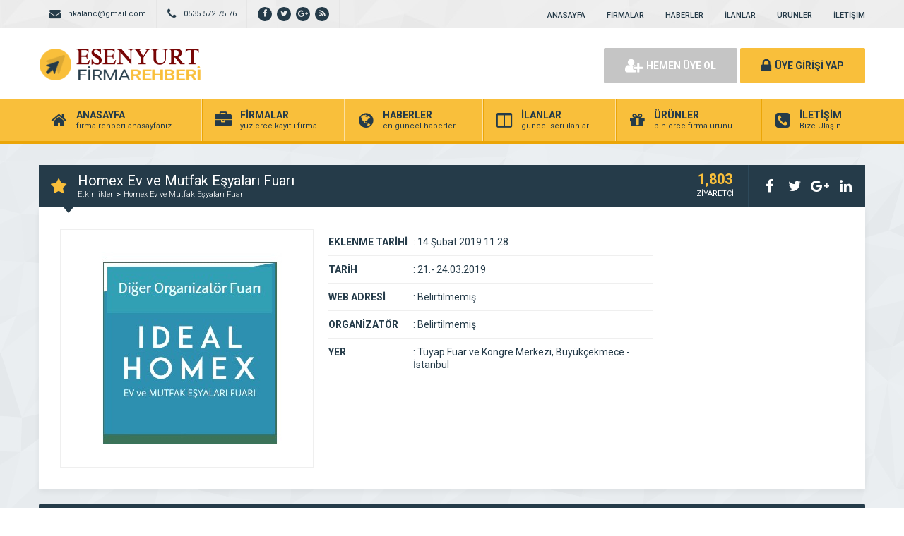

--- FILE ---
content_type: text/html; charset=UTF-8
request_url: https://esenyurtfirmarehberi.com/etkinlikler/homex-ev-ve-mutfak-esyalari-fuari/
body_size: 7554
content:
<!DOCTYPE html>
<html lang="tr">
<head>
	<title>  Homex Ev ve Mutfak Eşyaları Fuarı - Esenyurt Firma Rehberi</title>
	<link rel="profile" href="//gmpg.org/xfn/11">
	<link rel="pingback" href="https://esenyurtfirmarehberi.com/xmlrpc.php">
	<meta charset="UTF-8">
		<meta property="og:image" content="https://esenyurtfirmarehberi.com/wp-content/uploads/fkrt08.jpg" />
		<meta name="viewport" content="width=device-width, initial-scale=1, maximum-scale=1, user-scalable=no">
	<meta name='robots' content='max-image-preview:large' />
	<style>img:is([sizes="auto" i], [sizes^="auto," i]) { contain-intrinsic-size: 3000px 1500px }</style>
	<link rel='dns-prefetch' href='//fonts.googleapis.com' />
<script type="text/javascript">
/* <![CDATA[ */
window._wpemojiSettings = {"baseUrl":"https:\/\/s.w.org\/images\/core\/emoji\/16.0.1\/72x72\/","ext":".png","svgUrl":"https:\/\/s.w.org\/images\/core\/emoji\/16.0.1\/svg\/","svgExt":".svg","source":{"concatemoji":"https:\/\/esenyurtfirmarehberi.com\/wp-includes\/js\/wp-emoji-release.min.js"}};
/*! This file is auto-generated */
!function(s,n){var o,i,e;function c(e){try{var t={supportTests:e,timestamp:(new Date).valueOf()};sessionStorage.setItem(o,JSON.stringify(t))}catch(e){}}function p(e,t,n){e.clearRect(0,0,e.canvas.width,e.canvas.height),e.fillText(t,0,0);var t=new Uint32Array(e.getImageData(0,0,e.canvas.width,e.canvas.height).data),a=(e.clearRect(0,0,e.canvas.width,e.canvas.height),e.fillText(n,0,0),new Uint32Array(e.getImageData(0,0,e.canvas.width,e.canvas.height).data));return t.every(function(e,t){return e===a[t]})}function u(e,t){e.clearRect(0,0,e.canvas.width,e.canvas.height),e.fillText(t,0,0);for(var n=e.getImageData(16,16,1,1),a=0;a<n.data.length;a++)if(0!==n.data[a])return!1;return!0}function f(e,t,n,a){switch(t){case"flag":return n(e,"\ud83c\udff3\ufe0f\u200d\u26a7\ufe0f","\ud83c\udff3\ufe0f\u200b\u26a7\ufe0f")?!1:!n(e,"\ud83c\udde8\ud83c\uddf6","\ud83c\udde8\u200b\ud83c\uddf6")&&!n(e,"\ud83c\udff4\udb40\udc67\udb40\udc62\udb40\udc65\udb40\udc6e\udb40\udc67\udb40\udc7f","\ud83c\udff4\u200b\udb40\udc67\u200b\udb40\udc62\u200b\udb40\udc65\u200b\udb40\udc6e\u200b\udb40\udc67\u200b\udb40\udc7f");case"emoji":return!a(e,"\ud83e\udedf")}return!1}function g(e,t,n,a){var r="undefined"!=typeof WorkerGlobalScope&&self instanceof WorkerGlobalScope?new OffscreenCanvas(300,150):s.createElement("canvas"),o=r.getContext("2d",{willReadFrequently:!0}),i=(o.textBaseline="top",o.font="600 32px Arial",{});return e.forEach(function(e){i[e]=t(o,e,n,a)}),i}function t(e){var t=s.createElement("script");t.src=e,t.defer=!0,s.head.appendChild(t)}"undefined"!=typeof Promise&&(o="wpEmojiSettingsSupports",i=["flag","emoji"],n.supports={everything:!0,everythingExceptFlag:!0},e=new Promise(function(e){s.addEventListener("DOMContentLoaded",e,{once:!0})}),new Promise(function(t){var n=function(){try{var e=JSON.parse(sessionStorage.getItem(o));if("object"==typeof e&&"number"==typeof e.timestamp&&(new Date).valueOf()<e.timestamp+604800&&"object"==typeof e.supportTests)return e.supportTests}catch(e){}return null}();if(!n){if("undefined"!=typeof Worker&&"undefined"!=typeof OffscreenCanvas&&"undefined"!=typeof URL&&URL.createObjectURL&&"undefined"!=typeof Blob)try{var e="postMessage("+g.toString()+"("+[JSON.stringify(i),f.toString(),p.toString(),u.toString()].join(",")+"));",a=new Blob([e],{type:"text/javascript"}),r=new Worker(URL.createObjectURL(a),{name:"wpTestEmojiSupports"});return void(r.onmessage=function(e){c(n=e.data),r.terminate(),t(n)})}catch(e){}c(n=g(i,f,p,u))}t(n)}).then(function(e){for(var t in e)n.supports[t]=e[t],n.supports.everything=n.supports.everything&&n.supports[t],"flag"!==t&&(n.supports.everythingExceptFlag=n.supports.everythingExceptFlag&&n.supports[t]);n.supports.everythingExceptFlag=n.supports.everythingExceptFlag&&!n.supports.flag,n.DOMReady=!1,n.readyCallback=function(){n.DOMReady=!0}}).then(function(){return e}).then(function(){var e;n.supports.everything||(n.readyCallback(),(e=n.source||{}).concatemoji?t(e.concatemoji):e.wpemoji&&e.twemoji&&(t(e.twemoji),t(e.wpemoji)))}))}((window,document),window._wpemojiSettings);
/* ]]> */
</script>
<link rel='stylesheet' id='sgr-css' href='https://esenyurtfirmarehberi.com/wp-content/plugins/simple-google-recaptcha/sgr.css' type='text/css' media='all' />
<style id='wp-emoji-styles-inline-css' type='text/css'>

	img.wp-smiley, img.emoji {
		display: inline !important;
		border: none !important;
		box-shadow: none !important;
		height: 1em !important;
		width: 1em !important;
		margin: 0 0.07em !important;
		vertical-align: -0.1em !important;
		background: none !important;
		padding: 0 !important;
	}
</style>
<link rel='stylesheet' id='wp-block-library-css' href='https://esenyurtfirmarehberi.com/wp-includes/css/dist/block-library/style.min.css' type='text/css' media='all' />
<style id='classic-theme-styles-inline-css' type='text/css'>
/*! This file is auto-generated */
.wp-block-button__link{color:#fff;background-color:#32373c;border-radius:9999px;box-shadow:none;text-decoration:none;padding:calc(.667em + 2px) calc(1.333em + 2px);font-size:1.125em}.wp-block-file__button{background:#32373c;color:#fff;text-decoration:none}
</style>
<style id='global-styles-inline-css' type='text/css'>
:root{--wp--preset--aspect-ratio--square: 1;--wp--preset--aspect-ratio--4-3: 4/3;--wp--preset--aspect-ratio--3-4: 3/4;--wp--preset--aspect-ratio--3-2: 3/2;--wp--preset--aspect-ratio--2-3: 2/3;--wp--preset--aspect-ratio--16-9: 16/9;--wp--preset--aspect-ratio--9-16: 9/16;--wp--preset--color--black: #000000;--wp--preset--color--cyan-bluish-gray: #abb8c3;--wp--preset--color--white: #ffffff;--wp--preset--color--pale-pink: #f78da7;--wp--preset--color--vivid-red: #cf2e2e;--wp--preset--color--luminous-vivid-orange: #ff6900;--wp--preset--color--luminous-vivid-amber: #fcb900;--wp--preset--color--light-green-cyan: #7bdcb5;--wp--preset--color--vivid-green-cyan: #00d084;--wp--preset--color--pale-cyan-blue: #8ed1fc;--wp--preset--color--vivid-cyan-blue: #0693e3;--wp--preset--color--vivid-purple: #9b51e0;--wp--preset--gradient--vivid-cyan-blue-to-vivid-purple: linear-gradient(135deg,rgba(6,147,227,1) 0%,rgb(155,81,224) 100%);--wp--preset--gradient--light-green-cyan-to-vivid-green-cyan: linear-gradient(135deg,rgb(122,220,180) 0%,rgb(0,208,130) 100%);--wp--preset--gradient--luminous-vivid-amber-to-luminous-vivid-orange: linear-gradient(135deg,rgba(252,185,0,1) 0%,rgba(255,105,0,1) 100%);--wp--preset--gradient--luminous-vivid-orange-to-vivid-red: linear-gradient(135deg,rgba(255,105,0,1) 0%,rgb(207,46,46) 100%);--wp--preset--gradient--very-light-gray-to-cyan-bluish-gray: linear-gradient(135deg,rgb(238,238,238) 0%,rgb(169,184,195) 100%);--wp--preset--gradient--cool-to-warm-spectrum: linear-gradient(135deg,rgb(74,234,220) 0%,rgb(151,120,209) 20%,rgb(207,42,186) 40%,rgb(238,44,130) 60%,rgb(251,105,98) 80%,rgb(254,248,76) 100%);--wp--preset--gradient--blush-light-purple: linear-gradient(135deg,rgb(255,206,236) 0%,rgb(152,150,240) 100%);--wp--preset--gradient--blush-bordeaux: linear-gradient(135deg,rgb(254,205,165) 0%,rgb(254,45,45) 50%,rgb(107,0,62) 100%);--wp--preset--gradient--luminous-dusk: linear-gradient(135deg,rgb(255,203,112) 0%,rgb(199,81,192) 50%,rgb(65,88,208) 100%);--wp--preset--gradient--pale-ocean: linear-gradient(135deg,rgb(255,245,203) 0%,rgb(182,227,212) 50%,rgb(51,167,181) 100%);--wp--preset--gradient--electric-grass: linear-gradient(135deg,rgb(202,248,128) 0%,rgb(113,206,126) 100%);--wp--preset--gradient--midnight: linear-gradient(135deg,rgb(2,3,129) 0%,rgb(40,116,252) 100%);--wp--preset--font-size--small: 13px;--wp--preset--font-size--medium: 20px;--wp--preset--font-size--large: 36px;--wp--preset--font-size--x-large: 42px;--wp--preset--spacing--20: 0.44rem;--wp--preset--spacing--30: 0.67rem;--wp--preset--spacing--40: 1rem;--wp--preset--spacing--50: 1.5rem;--wp--preset--spacing--60: 2.25rem;--wp--preset--spacing--70: 3.38rem;--wp--preset--spacing--80: 5.06rem;--wp--preset--shadow--natural: 6px 6px 9px rgba(0, 0, 0, 0.2);--wp--preset--shadow--deep: 12px 12px 50px rgba(0, 0, 0, 0.4);--wp--preset--shadow--sharp: 6px 6px 0px rgba(0, 0, 0, 0.2);--wp--preset--shadow--outlined: 6px 6px 0px -3px rgba(255, 255, 255, 1), 6px 6px rgba(0, 0, 0, 1);--wp--preset--shadow--crisp: 6px 6px 0px rgba(0, 0, 0, 1);}:where(.is-layout-flex){gap: 0.5em;}:where(.is-layout-grid){gap: 0.5em;}body .is-layout-flex{display: flex;}.is-layout-flex{flex-wrap: wrap;align-items: center;}.is-layout-flex > :is(*, div){margin: 0;}body .is-layout-grid{display: grid;}.is-layout-grid > :is(*, div){margin: 0;}:where(.wp-block-columns.is-layout-flex){gap: 2em;}:where(.wp-block-columns.is-layout-grid){gap: 2em;}:where(.wp-block-post-template.is-layout-flex){gap: 1.25em;}:where(.wp-block-post-template.is-layout-grid){gap: 1.25em;}.has-black-color{color: var(--wp--preset--color--black) !important;}.has-cyan-bluish-gray-color{color: var(--wp--preset--color--cyan-bluish-gray) !important;}.has-white-color{color: var(--wp--preset--color--white) !important;}.has-pale-pink-color{color: var(--wp--preset--color--pale-pink) !important;}.has-vivid-red-color{color: var(--wp--preset--color--vivid-red) !important;}.has-luminous-vivid-orange-color{color: var(--wp--preset--color--luminous-vivid-orange) !important;}.has-luminous-vivid-amber-color{color: var(--wp--preset--color--luminous-vivid-amber) !important;}.has-light-green-cyan-color{color: var(--wp--preset--color--light-green-cyan) !important;}.has-vivid-green-cyan-color{color: var(--wp--preset--color--vivid-green-cyan) !important;}.has-pale-cyan-blue-color{color: var(--wp--preset--color--pale-cyan-blue) !important;}.has-vivid-cyan-blue-color{color: var(--wp--preset--color--vivid-cyan-blue) !important;}.has-vivid-purple-color{color: var(--wp--preset--color--vivid-purple) !important;}.has-black-background-color{background-color: var(--wp--preset--color--black) !important;}.has-cyan-bluish-gray-background-color{background-color: var(--wp--preset--color--cyan-bluish-gray) !important;}.has-white-background-color{background-color: var(--wp--preset--color--white) !important;}.has-pale-pink-background-color{background-color: var(--wp--preset--color--pale-pink) !important;}.has-vivid-red-background-color{background-color: var(--wp--preset--color--vivid-red) !important;}.has-luminous-vivid-orange-background-color{background-color: var(--wp--preset--color--luminous-vivid-orange) !important;}.has-luminous-vivid-amber-background-color{background-color: var(--wp--preset--color--luminous-vivid-amber) !important;}.has-light-green-cyan-background-color{background-color: var(--wp--preset--color--light-green-cyan) !important;}.has-vivid-green-cyan-background-color{background-color: var(--wp--preset--color--vivid-green-cyan) !important;}.has-pale-cyan-blue-background-color{background-color: var(--wp--preset--color--pale-cyan-blue) !important;}.has-vivid-cyan-blue-background-color{background-color: var(--wp--preset--color--vivid-cyan-blue) !important;}.has-vivid-purple-background-color{background-color: var(--wp--preset--color--vivid-purple) !important;}.has-black-border-color{border-color: var(--wp--preset--color--black) !important;}.has-cyan-bluish-gray-border-color{border-color: var(--wp--preset--color--cyan-bluish-gray) !important;}.has-white-border-color{border-color: var(--wp--preset--color--white) !important;}.has-pale-pink-border-color{border-color: var(--wp--preset--color--pale-pink) !important;}.has-vivid-red-border-color{border-color: var(--wp--preset--color--vivid-red) !important;}.has-luminous-vivid-orange-border-color{border-color: var(--wp--preset--color--luminous-vivid-orange) !important;}.has-luminous-vivid-amber-border-color{border-color: var(--wp--preset--color--luminous-vivid-amber) !important;}.has-light-green-cyan-border-color{border-color: var(--wp--preset--color--light-green-cyan) !important;}.has-vivid-green-cyan-border-color{border-color: var(--wp--preset--color--vivid-green-cyan) !important;}.has-pale-cyan-blue-border-color{border-color: var(--wp--preset--color--pale-cyan-blue) !important;}.has-vivid-cyan-blue-border-color{border-color: var(--wp--preset--color--vivid-cyan-blue) !important;}.has-vivid-purple-border-color{border-color: var(--wp--preset--color--vivid-purple) !important;}.has-vivid-cyan-blue-to-vivid-purple-gradient-background{background: var(--wp--preset--gradient--vivid-cyan-blue-to-vivid-purple) !important;}.has-light-green-cyan-to-vivid-green-cyan-gradient-background{background: var(--wp--preset--gradient--light-green-cyan-to-vivid-green-cyan) !important;}.has-luminous-vivid-amber-to-luminous-vivid-orange-gradient-background{background: var(--wp--preset--gradient--luminous-vivid-amber-to-luminous-vivid-orange) !important;}.has-luminous-vivid-orange-to-vivid-red-gradient-background{background: var(--wp--preset--gradient--luminous-vivid-orange-to-vivid-red) !important;}.has-very-light-gray-to-cyan-bluish-gray-gradient-background{background: var(--wp--preset--gradient--very-light-gray-to-cyan-bluish-gray) !important;}.has-cool-to-warm-spectrum-gradient-background{background: var(--wp--preset--gradient--cool-to-warm-spectrum) !important;}.has-blush-light-purple-gradient-background{background: var(--wp--preset--gradient--blush-light-purple) !important;}.has-blush-bordeaux-gradient-background{background: var(--wp--preset--gradient--blush-bordeaux) !important;}.has-luminous-dusk-gradient-background{background: var(--wp--preset--gradient--luminous-dusk) !important;}.has-pale-ocean-gradient-background{background: var(--wp--preset--gradient--pale-ocean) !important;}.has-electric-grass-gradient-background{background: var(--wp--preset--gradient--electric-grass) !important;}.has-midnight-gradient-background{background: var(--wp--preset--gradient--midnight) !important;}.has-small-font-size{font-size: var(--wp--preset--font-size--small) !important;}.has-medium-font-size{font-size: var(--wp--preset--font-size--medium) !important;}.has-large-font-size{font-size: var(--wp--preset--font-size--large) !important;}.has-x-large-font-size{font-size: var(--wp--preset--font-size--x-large) !important;}
:where(.wp-block-post-template.is-layout-flex){gap: 1.25em;}:where(.wp-block-post-template.is-layout-grid){gap: 1.25em;}
:where(.wp-block-columns.is-layout-flex){gap: 2em;}:where(.wp-block-columns.is-layout-grid){gap: 2em;}
:root :where(.wp-block-pullquote){font-size: 1.5em;line-height: 1.6;}
</style>
<link rel='stylesheet' id='general-css' href='https://esenyurtfirmarehberi.com/wp-content/themes/wpfirmaa/css/general.css' type='text/css' media='all' />
<link rel='stylesheet' id='css-css' href='https://esenyurtfirmarehberi.com/wp-content/themes/wpfirmaa/style.css' type='text/css' media='all' />
<link rel='stylesheet' id='roboto-css' href='https://fonts.googleapis.com/css?family=Roboto%3A300%2C400%2C500%2C700%2C900&#038;subset=latin-ext&#038;ver=6.8.3' type='text/css' media='all' />
<script type="text/javascript" id="sgr-js-extra">
/* <![CDATA[ */
var sgr = {"sgr_site_key":"6LcGV9knAAAAAMYd6Ch0R4allTdBKuJ4kS6sJ089"};
/* ]]> */
</script>
<script type="text/javascript" src="https://esenyurtfirmarehberi.com/wp-content/plugins/simple-google-recaptcha/sgr.js" id="sgr-js"></script>
<script type="text/javascript" src="https://esenyurtfirmarehberi.com/wp-content/themes/wpfirmaa/js/jquery-full.js" id="jquery-full-js"></script>
<script type="text/javascript" src="https://esenyurtfirmarehberi.com/wp-content/themes/wpfirmaa/js/scripts.js" id="scripts-js"></script>
<link rel="https://api.w.org/" href="https://esenyurtfirmarehberi.com/wp-json/" /><link rel="EditURI" type="application/rsd+xml" title="RSD" href="https://esenyurtfirmarehberi.com/xmlrpc.php?rsd" />
<meta name="generator" content="WordPress 6.8.3" />
<link rel="canonical" href="https://esenyurtfirmarehberi.com/etkinlikler/homex-ev-ve-mutfak-esyalari-fuari/" />
<link rel='shortlink' href='https://esenyurtfirmarehberi.com/?p=1616' />
<link rel="alternate" title="oEmbed (JSON)" type="application/json+oembed" href="https://esenyurtfirmarehberi.com/wp-json/oembed/1.0/embed?url=https%3A%2F%2Fesenyurtfirmarehberi.com%2Fetkinlikler%2Fhomex-ev-ve-mutfak-esyalari-fuari%2F" />
<link rel="alternate" title="oEmbed (XML)" type="text/xml+oembed" href="https://esenyurtfirmarehberi.com/wp-json/oembed/1.0/embed?url=https%3A%2F%2Fesenyurtfirmarehberi.com%2Fetkinlikler%2Fhomex-ev-ve-mutfak-esyalari-fuari%2F&#038;format=xml" />
<link rel="icon" href="https://esenyurtfirmarehberi.com/wp-content/uploads/cropped-esenyurt-firm-32x32.png" sizes="32x32" />
<link rel="icon" href="https://esenyurtfirmarehberi.com/wp-content/uploads/cropped-esenyurt-firm-192x192.png" sizes="192x192" />
<link rel="apple-touch-icon" href="https://esenyurtfirmarehberi.com/wp-content/uploads/cropped-esenyurt-firm-180x180.png" />
<meta name="msapplication-TileImage" content="https://esenyurtfirmarehberi.com/wp-content/uploads/cropped-esenyurt-firm-270x270.png" />
	<script>
		var ajax_url = 'https://esenyurtfirmarehberi.com/callback';
		var template_url = 'https://esenyurtfirmarehberi.com/wp-content/themes/wpfirmaa/';
		var home_url = 'https://esenyurtfirmarehberi.com/';
		
<script async src="//pagead2.googlesyndication.com/pagead/js/adsbygoogle.js"></script>
<script>
  (adsbygoogle = window.adsbygoogle || []).push({
    google_ad_client: "ca-pub-4535074552623519",
    enable_page_level_ads: true
  });
</script>

	
</head>
<body>

<!-- header başlangıç -->
<div class="header">
	
		<div class="header-top">
		<div class="container"><div class="clear"></div>
						<ul class="top-left pull-left">
				<li><span class="fa fa-envelope"></span> hkalanc@gmail.com</li>
			</ul>
									<ul class="top-left pull-left">
				<li><span class="fa fa-phone"></span> 0535 572 75 76</li>
			</ul>
						<ul class="top-left pull-left social">
				<li><a href="https://esenyurtfirmarehberi.com/" target="_blank" rel="nofollow"><i class="fa fa-facebook"></i></a></li><li><a href="https://esenyurtfirmarehberi.com/" target="_blank" rel="nofollow"><i class="fa fa-twitter"></i></a></li><li><a href="https://esenyurtfirmarehberi.com/" target="_blank" rel="nofollow"><i class="fa fa-google-plus"></i></a></li><li><a href="https://esenyurtfirmarehberi.com/feed/" target="_blank" rel="nofollow"><i class="fa fa-rss"></i></a></li>			</ul>
			
			<ul class="top-menu pull-right"><li id="menu-item-11" class="menu-item menu-item-type-custom menu-item-object-custom menu-item-home menu-item-11"><a href="http://esenyurtfirmarehberi.com">ANASAYFA</a></li>
<li id="menu-item-12" class="menu-item menu-item-type-custom menu-item-object-custom menu-item-12"><a href="http://esenyurtfirmarehberi.com/firmalar">FİRMALAR</a></li>
<li id="menu-item-13" class="menu-item menu-item-type-custom menu-item-object-custom menu-item-13"><a href="http://esenyurtfirmarehberi.com/haberler">HABERLER</a></li>
<li id="menu-item-14" class="menu-item menu-item-type-custom menu-item-object-custom menu-item-14"><a href="http://esenyurtfirmarehberi.com/ilanlar">İLANLAR</a></li>
<li id="menu-item-15" class="menu-item menu-item-type-custom menu-item-object-custom menu-item-15"><a href="http://esenyurtfirmarehberi.com/urunler">ÜRÜNLER</a></li>
<li id="menu-item-146" class="menu-item menu-item-type-post_type menu-item-object-page menu-item-146"><a href="https://esenyurtfirmarehberi.com/iletisim/">İLETİŞİM</a></li>
</ul>		</div>
	</div>
	<!-- / en üst bitiş -->
	
	<div class="header-middle">
		<div class="container">
			<div class="logo">
								<a href="https://esenyurtfirmarehberi.com"><img src="https://esenyurtfirmarehberi.com/wp-content/themes/wpfirmaa/images/logo.png" width="231" height="50" alt="Esenyurt Firma Rehberi" /></a>
			</div>
						<div class="header-mobile">
				<ul>
					<li><span data-open=".buttons, .userpanel"><i class="fa fa-user"></i></span></li>
					<li><span data-open=".main-search"><i class="fa fa-search"></i></span></li>
					<li><span data-open=".menu"><i class="fa fa-list"></i></span></li>
				</ul>
			</div>
									<div class="buttons mobile-close">
				<a href="https://esenyurtfirmarehberi.com/uye-ol" class="btn btn-default btn-lg"><span class="fa fa-user-plus"></span> HEMEN ÜYE OL</a>
				<a href="https://esenyurtfirmarehberi.com/giris" class="btn btn-primary btn-lg"><span class="fa fa-lock"></span> ÜYE GİRİŞİ YAP</a>
			</div>
						<div class="clear"></div>
		</div>
	</div>
		<div class="header-menu">
		<div class="container">
		
			<ul class="menu mobile-close"><li id="nav-menu-item-11" class="main-menu-item  menu-item-even menu-item-depth-0 menu-item menu-item-type-custom menu-item-object-custom menu-item-home"><a href="http://esenyurtfirmarehberi.com" class="menu-link main-menu-link"><span class="fa fa-home"></span><span class="mn"><strong>ANASAYFA</strong><span>firma rehberi anasayfanız</span></span></a></li>
<li id="nav-menu-item-12" class="main-menu-item  menu-item-even menu-item-depth-0 menu-item menu-item-type-custom menu-item-object-custom"><a href="http://esenyurtfirmarehberi.com/firmalar" class="menu-link main-menu-link"><span class="fa fa-briefcase"></span><span class="mn"><strong>FİRMALAR</strong><span>yüzlerce kayıtlı firma</span></span></a></li>
<li id="nav-menu-item-13" class="main-menu-item  menu-item-even menu-item-depth-0 menu-item menu-item-type-custom menu-item-object-custom"><a href="http://esenyurtfirmarehberi.com/haberler" class="menu-link main-menu-link"><span class="fa fa-globe"></span><span class="mn"><strong>HABERLER</strong><span>en güncel haberler</span></span></a></li>
<li id="nav-menu-item-14" class="main-menu-item  menu-item-even menu-item-depth-0 menu-item menu-item-type-custom menu-item-object-custom"><a href="http://esenyurtfirmarehberi.com/ilanlar" class="menu-link main-menu-link"><span class="fa fa-columns"></span><span class="mn"><strong>İLANLAR</strong><span>güncel seri ilanlar</span></span></a></li>
<li id="nav-menu-item-15" class="main-menu-item  menu-item-even menu-item-depth-0 menu-item menu-item-type-custom menu-item-object-custom"><a href="http://esenyurtfirmarehberi.com/urunler" class="menu-link main-menu-link"><span class="fa fa-gift"></span><span class="mn"><strong>ÜRÜNLER</strong><span>binlerce firma ürünü</span></span></a></li>
<li id="nav-menu-item-146" class="main-menu-item  menu-item-even menu-item-depth-0 menu-item menu-item-type-post_type menu-item-object-page"><a href="https://esenyurtfirmarehberi.com/iletisim/" class="menu-link main-menu-link"><span class="fa fa-phone-square"></span><span class="mn"><strong>İLETİŞİM</strong><span>Bize Ulaşın</span></span></a></li>
</ul>		</div>
	</div>
	
</div>
<!-- header bitiş -->
<!-- arama başlangıç -->
<div class="main-search mobile-close  show-phone show-animation">
	<div class="container">
		
		<h3>
			SİZE NASIL YARDIMCI OLABİLİRİZ<span>?</span>		</h3>
		<h4>
			bulunduğunuz bölgede yer alan firmaların haberlerini, ilanlarını ve ürünlerini listeleyelim...		</h4>
		<div class="search-area">
			<form method="get" action="https://esenyurtfirmarehberi.com">
				<div class="input-col">
					<i class="fa fa-search"></i>
					<input type="text" name="s" placeholder="Aramak istediğiniz kelimeyi yazınız..." />
				</div>
								<div class="input-col">
					<i class="fa fa-map-marker"></i>
					<input type="text" name="bolge" placeholder="Aramak istediğiniz bölgeyi seçiniz..." autocomplete="off" />
					<ul class="complist"></ul>
				</div>
								<button class="btn btn-primary"><i class="fa fa-search"></i> ARAMA YAP</button>
			</form>
		</div>
	
		<ul class="main-categories"><li id="nav-menu-item-20" class="main-menu-item  menu-item-even menu-item-depth-0 menu-item menu-item-type-taxonomy menu-item-object-category"><a href="https://esenyurtfirmarehberi.com/kategori/bilgisayar/" class="menu-link main-menu-link"><span class="fa fa-desktop"></span><span class="mn"><strong>Bilgisayar</strong><span>(29 FİRMA)</span></a></li>
<li id="nav-menu-item-21" class="main-menu-item  menu-item-even menu-item-depth-0 menu-item menu-item-type-taxonomy menu-item-object-category"><a href="https://esenyurtfirmarehberi.com/kategori/emlak/" class="menu-link main-menu-link"><span class="fa fa-envelope-square"></span><span class="mn"><strong>Emlak</strong><span>(17 FİRMA)</span></a></li>
<li id="nav-menu-item-24" class="main-menu-item  menu-item-even menu-item-depth-0 menu-item menu-item-type-taxonomy menu-item-object-category"><a href="https://esenyurtfirmarehberi.com/kategori/insaat/" class="menu-link main-menu-link"><span class="fa fa-picture-o"></span><span class="mn"><strong>İnşaat</strong><span>(170 FİRMA)</span></a></li>
<li id="nav-menu-item-23" class="main-menu-item  menu-item-even menu-item-depth-0 menu-item menu-item-type-taxonomy menu-item-object-category"><a href="https://esenyurtfirmarehberi.com/kategori/gida/" class="menu-link main-menu-link"><span class="fa fa-cubes"></span><span class="mn"><strong>Gıda</strong><span>(19 FİRMA)</span></a></li>
<li id="nav-menu-item-29" class="main-menu-item  menu-item-even menu-item-depth-0 menu-item menu-item-type-taxonomy menu-item-object-category"><a href="https://esenyurtfirmarehberi.com/kategori/giyim/" class="menu-link main-menu-link"><span class="fa fa-male"></span><span class="mn"><strong>Giyim</strong><span>(33 FİRMA)</span></a></li>
<li id="nav-menu-item-26" class="main-menu-item  menu-item-even menu-item-depth-0 menu-item menu-item-type-taxonomy menu-item-object-category"><a href="https://esenyurtfirmarehberi.com/kategori/tekstil/" class="menu-link main-menu-link"><span class="fa fa-paper-plane-o"></span><span class="mn"><strong>Tekstil</strong><span>(13 FİRMA)</span></a></li>
<li id="nav-menu-item-27" class="main-menu-item  menu-item-even menu-item-depth-0 menu-item menu-item-type-taxonomy menu-item-object-category"><a href="https://esenyurtfirmarehberi.com/kategori/turizm/" class="menu-link main-menu-link"><span class="fa fa-taxi"></span><span class="mn"><strong>Turizm</strong><span>(14 FİRMA)</span></a></li>
</ul>	</div>
</div>
<div class="content mb20">
	<div class="container">
		
		<div class="block">
			<div class="content-title mt30">
				<i class="fa fa-star"></i>
				<div class="title-breadcrumb">
					<h2>Homex Ev ve Mutfak Eşyaları Fuarı</h2>
					<ul>
						<li><a href="https://esenyurtfirmarehberi.com/etkinlikler">Etkinlikler</a></li>
						<li><a href="https://esenyurtfirmarehberi.com/etkinlikler/homex-ev-ve-mutfak-esyalari-fuari/">Homex Ev ve Mutfak Eşyaları Fuarı</a></li>
					</ul>
				</div>
				<div class="title-tools">
					<div class="title-views">
						<span>1,803</span>
						ZİYARETÇİ
					</div>
					<ul class="title-share">
						<li class="fbshare"><i class="fa fa-facebook"></i></li>
						<li class="twshare"><i class="fa fa-twitter"></i></li>
						<li class="gshare"><i class="fa fa-google-plus"></i></li>
						<li class="lshare"><i class="fa fa-linkedin"></i></li>
					</ul>
				</div>
			</div>
			<div class="block-content">
			
				<div class="firma-detay">
				
					<div class="firma-sol">
						<div class="firma-resim">
															<a href="https://esenyurtfirmarehberi.com/wp-content/uploads/fkrt08.jpg" class="fancybox"><img src="https://esenyurtfirmarehberi.com/wp-content/uploads/fkrt08.cropped.350x330.jpg" /></a>
						</div>
						<div class="clear"></div>
					</div>
					
					<div class="firma-orta">
						<ul class="firma-info">
							<li><strong>EKLENME TARİHİ</strong><span><b>:</b> 14 Şubat 2019 11:28</span></li>
							<li><strong>TARİH</strong><span><b>:</b> 21.- 24.03.2019</span></li>
							<li><strong>WEB ADRESİ</strong><span><b>:</b> Belirtilmemiş</span></li>
							<li><strong>ORGANİZATÖR</strong><span><b>:</b> Belirtilmemiş</span></li>
							<li><strong>YER</strong><span><b>:</b> Tüyap Fuar ve Kongre Merkezi, Büyükçekmece - İstanbul</span></li>
						</ul>
					</div>
					
					<div class="clear"></div>
				</div>
				
			</div>
		</div>
		
		<div class="firma-blocks">
			<div>
			
				<div class="block">
					<div class="block-title rounded">
						<i class="fa fa-info-circle"></i>
						<h4>ETKİNLİK HAKKINDA</h4>
					</div>
					<div class="block-content">
						<div class="text">
							<p>14. Uluslararası Ideal Homex Ev ve Mutfak Eşyaları Fuarı</p>
<p>TARİH:</p>
<p>21.03.2019 / 24.03.2019</p>
<p>ZİYARET SAATLERİ:</p>
<p>10:00-18:00</p>
<p>YER:<br />
Tüyap Fuar ve Kongre Merkezi, Büyükçekmece &#8211; İstanbul</p>
						</div>
					</div>
				</div>
				<div class="clear"></div>
				
				
			</div>
			<div class="clear"></div>
		</div>
		
	</div>
</div>
<div class="footer">
	<div class="container">
		<ul class="footer-menu">
			<li class="footer-menu-title">Kategoriler (1)</li>
			<li id="menu-item-30" class="menu-item menu-item-type-taxonomy menu-item-object-category menu-item-30"><a href="https://esenyurtfirmarehberi.com/kategori/arackiralama/">Araç Kiralama</a></li>
<li id="menu-item-31" class="menu-item menu-item-type-taxonomy menu-item-object-category menu-item-31"><a href="https://esenyurtfirmarehberi.com/kategori/avukat/">Avukat</a></li>
<li id="menu-item-32" class="menu-item menu-item-type-taxonomy menu-item-object-category menu-item-32"><a href="https://esenyurtfirmarehberi.com/kategori/beyazes/">Beyaz Eşya</a></li>
<li id="menu-item-33" class="menu-item menu-item-type-taxonomy menu-item-object-category menu-item-33"><a href="https://esenyurtfirmarehberi.com/kategori/bilgisayar/">Bilgisayar</a></li>
<li id="menu-item-34" class="menu-item menu-item-type-taxonomy menu-item-object-category menu-item-34"><a href="https://esenyurtfirmarehberi.com/kategori/cicek/">Çiçek</a></li>
		</ul>
		<ul class="footer-menu">
			<li class="footer-menu-title">Kategoriler (2)</li>
			<li id="menu-item-37" class="menu-item menu-item-type-taxonomy menu-item-object-category menu-item-37"><a href="https://esenyurtfirmarehberi.com/kategori/celik-kapi/">Çelik Kapı</a></li>
<li id="menu-item-38" class="menu-item menu-item-type-taxonomy menu-item-object-category menu-item-38"><a href="https://esenyurtfirmarehberi.com/kategori/hizmetler/">Diğer Hizmetler</a></li>
<li id="menu-item-39" class="menu-item menu-item-type-taxonomy menu-item-object-category menu-item-39"><a href="https://esenyurtfirmarehberi.com/kategori/egitim/">Eğitim</a></li>
<li id="menu-item-40" class="menu-item menu-item-type-taxonomy menu-item-object-category menu-item-40"><a href="https://esenyurtfirmarehberi.com/kategori/eglence/">Eğlence</a></li>
<li id="menu-item-41" class="menu-item menu-item-type-taxonomy menu-item-object-category menu-item-41"><a href="https://esenyurtfirmarehberi.com/kategori/elektronik/">Elektrik/Elektronik</a></li>
		</ul>
		<ul class="footer-menu">
			<li class="footer-menu-title">kategoriler (3)</li>
			<li id="menu-item-42" class="menu-item menu-item-type-taxonomy menu-item-object-category menu-item-42"><a href="https://esenyurtfirmarehberi.com/kategori/emlak/">Emlak</a></li>
<li id="menu-item-43" class="menu-item menu-item-type-taxonomy menu-item-object-category menu-item-43"><a href="https://esenyurtfirmarehberi.com/kategori/finans/">Finans</a></li>
<li id="menu-item-44" class="menu-item menu-item-type-taxonomy menu-item-object-category menu-item-44"><a href="https://esenyurtfirmarehberi.com/kategori/genel/">Genel</a></li>
<li id="menu-item-45" class="menu-item menu-item-type-taxonomy menu-item-object-category menu-item-45"><a href="https://esenyurtfirmarehberi.com/kategori/giyim/">Giyim</a></li>
<li id="menu-item-46" class="menu-item menu-item-type-taxonomy menu-item-object-category menu-item-46"><a href="https://esenyurtfirmarehberi.com/kategori/gida/">Gıda</a></li>
		</ul>
		<ul class="footer-menu">
			<li class="footer-menu-title">Kategoriler (4)</li>
			<li id="menu-item-47" class="menu-item menu-item-type-taxonomy menu-item-object-category menu-item-47"><a href="https://esenyurtfirmarehberi.com/kategori/guvenlik/">Güvenlik</a></li>
<li id="menu-item-48" class="menu-item menu-item-type-taxonomy menu-item-object-category menu-item-48"><a href="https://esenyurtfirmarehberi.com/kategori/gmerkezi/">Güzellik Merkezi</a></li>
<li id="menu-item-49" class="menu-item menu-item-type-taxonomy menu-item-object-category menu-item-49"><a href="https://esenyurtfirmarehberi.com/kategori/hediyelik/">Hediyelik Eşya-Bijuteri</a></li>
<li id="menu-item-50" class="menu-item menu-item-type-taxonomy menu-item-object-category menu-item-50"><a href="https://esenyurtfirmarehberi.com/kategori/hobi/">Hobi</a></li>
<li id="menu-item-51" class="menu-item menu-item-type-taxonomy menu-item-object-category menu-item-51"><a href="https://esenyurtfirmarehberi.com/kategori/insaat/">İnşaat</a></li>
		</ul>
		<div class="clear"></div>
	</div>
</div>

<div class="bottom">
	<div class="container">
				<a href="#" class="footer-logo"><img src="https://esenyurtfirmarehberi.com/wp-content/themes/wpfirmaa/images/footer-logo.png" width="15" height="15" /></a>
		<div class="copyright">COPYRIGHT © 2017 ESENYURT FİRMA REHBERİ TÜM HAKLARI SAKLIDIR.</div>
		<a href="#" class="back-to-top"><i class="fa fa-long-arrow-up"></i></a>
		<ul class="social">
			<li><a href="https://esenyurtfirmarehberi.com/" target="_blank" rel="nofollow"><i class="fa fa-facebook"></i></a></li><li><a href="https://esenyurtfirmarehberi.com/" target="_blank" rel="nofollow"><i class="fa fa-twitter"></i></a></li><li><a href="https://esenyurtfirmarehberi.com/" target="_blank" rel="nofollow"><i class="fa fa-google-plus"></i></a></li><li><a href="https://esenyurtfirmarehberi.com/feed/" target="_blank" rel="nofollow"><i class="fa fa-rss"></i></a></li>		</ul>
		<div class="clear"></div>
	</div>
</div>
<script async src="https://pagead2.googlesyndication.com/pagead/js/adsbygoogle.js"></script>
<script>
  (adsbygoogle = window.adsbygoogle || []).push({
    google_ad_client: "ca-pub-8100974754292181",
    enable_page_level_ads: true
  });
</script><script type="speculationrules">
{"prefetch":[{"source":"document","where":{"and":[{"href_matches":"\/*"},{"not":{"href_matches":["\/wp-*.php","\/wp-admin\/*","\/wp-content\/uploads\/*","\/wp-content\/*","\/wp-content\/plugins\/*","\/wp-content\/themes\/wpfirmaa\/*","\/*\\?(.+)"]}},{"not":{"selector_matches":"a[rel~=\"nofollow\"]"}},{"not":{"selector_matches":".no-prefetch, .no-prefetch a"}}]},"eagerness":"conservative"}]}
</script>
		<script>
		if ( window.console && window.console.log && window.jQuery ) {
			window.jQuery( function( $ ) {
				var jquery = $.fn.jquery || 'unknown';
				var migrate = $.migrateVersion || 'not available';
				var ui = ( $.ui && $.ui.version ) || 'not available';

				window.console.log(
					'WordPress jQuery:', jquery + ',',
					'Migrate:', migrate + ',',
					'UI:', ui
				);
			} );
		}
		</script>
		</body>
</html>

--- FILE ---
content_type: text/html; charset=utf-8
request_url: https://www.google.com/recaptcha/api2/aframe
body_size: 268
content:
<!DOCTYPE HTML><html><head><meta http-equiv="content-type" content="text/html; charset=UTF-8"></head><body><script nonce="0aPVA5K8ZAZp22UwtLIrhw">/** Anti-fraud and anti-abuse applications only. See google.com/recaptcha */ try{var clients={'sodar':'https://pagead2.googlesyndication.com/pagead/sodar?'};window.addEventListener("message",function(a){try{if(a.source===window.parent){var b=JSON.parse(a.data);var c=clients[b['id']];if(c){var d=document.createElement('img');d.src=c+b['params']+'&rc='+(localStorage.getItem("rc::a")?sessionStorage.getItem("rc::b"):"");window.document.body.appendChild(d);sessionStorage.setItem("rc::e",parseInt(sessionStorage.getItem("rc::e")||0)+1);localStorage.setItem("rc::h",'1768374373797');}}}catch(b){}});window.parent.postMessage("_grecaptcha_ready", "*");}catch(b){}</script></body></html>